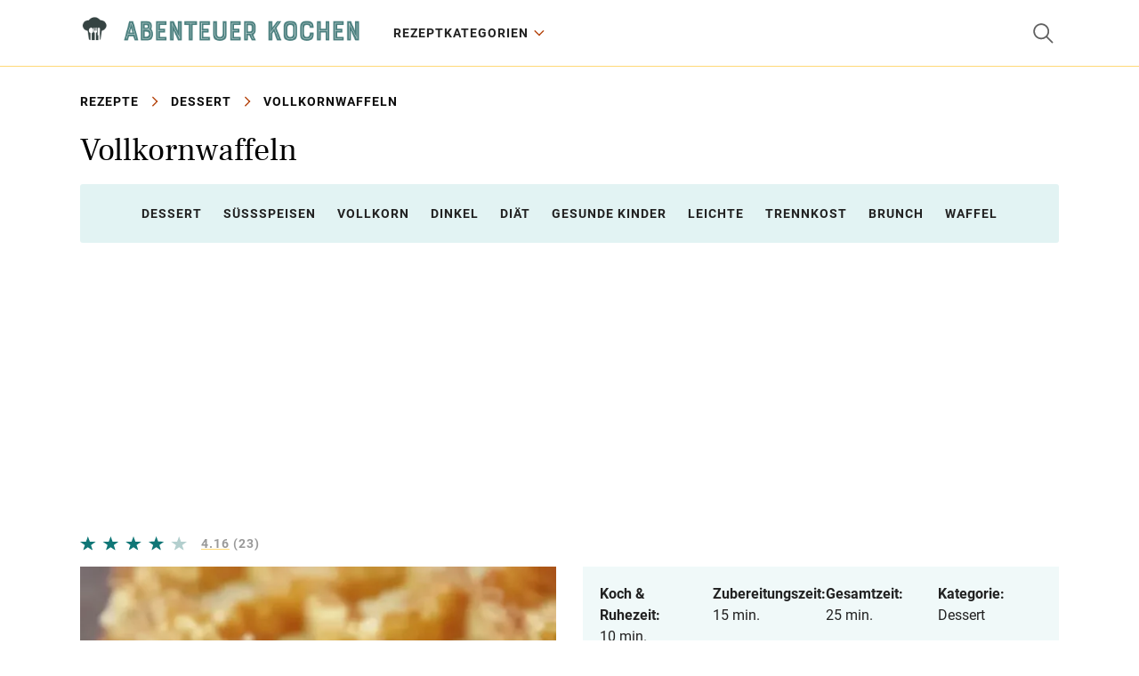

--- FILE ---
content_type: text/html; charset=UTF-8
request_url: https://abenteuerkochen.com/rezept/vollkornwaffeln
body_size: 3810
content:
<!DOCTYPE html>
<html lang="de">
<head>
    <meta charset="utf-8">
    <meta http-equiv="X-UA-Compatible" content="IE=edge">
    <meta name="viewport" content="width=device-width, initial-scale=1">
    <link rel="icon" type="image/x-icon" href="/favicon.ico"/>
    <title>Gesunde und knusprige Waffeln</title>
    <meta name="description" content="Diese Vollkornwaffeln sind eine gesunde und leckere Alternative zu herkömmlichen Waffeln. Sie sind auch schnell und einfach zubereitet und eignen sich hervorragend als süßes Frühstück oder als Snack am Nachmittag.">
            <link rel="canonical" href="https://abenteuerkochen.com/rezept/vollkornwaffeln">
        <link href="/css/style.css?id=fa0baf6e71587c7c83691c3abb2d5c3e" rel="stylesheet">
    <!-- Google tag (gtag.js) -->
    <script async src="https://www.googletagmanager.com/gtag/js?id=G-DNFD5DPM9G"></script>
    <script>
        window.dataLayer = window.dataLayer || [];
        function gtag(){dataLayer.push(arguments);}
        gtag('js', new Date());

        gtag('config', 'G-DNFD5DPM9G');
    </script>

    <script async src="https://pagead2.googlesyndication.com/pagead/js/adsbygoogle.js?client=ca-pub-2706867154044666"
        crossorigin="anonymous"></script>
</head>

<body>

<div class="wrapper">

    <header class="header">
    <div class="header__container container">
        <div class="header__toggle">
            <button class="nav-open" id="menuOpen"></button>
        </div>
        <div class="header__logo">
            <a href="https://abenteuerkochen.com" class="header__logo-link">
                <img src="/img/logo.svg" width="320" height="92" alt="Abenteuer kochen">
            </a>
        </div>
        <div class="header__nav">
            <div class="header__nav-close">
                <button class="nav-close" id="menuClose"></button>
            </div>
            <nav class="header__nav-menu">
                <ul class="menu">
                    <li class="menu__item menu__item_sub menu__item_dropdown">
                        <a href="#" class="menu__link">REZEPTKATEGORIEN</a>
                        <span class="menu__toggle"></span>
                        <span class="menu__back">REZEPTKATEGORIEN</span>
                        <ul class="menu__sub">
                            <li class="menu__sub-item"><a href="/kategorie/speiseart" class="menu__sub-link">Speiseart</a></li>
                            <li class="menu__sub-item"><a href="/kategorie/rezepte-nach-zutat" class="menu__sub-link">Rezepte nach zutat</a></li>
                            <li class="menu__sub-item"><a href="/kategorie/lander-regionen" class="menu__sub-link">Länder & regionen</a></li>
                            <li class="menu__sub-item"><a href="/kategorie/saison-anlass" class="menu__sub-link">Saison & anlass</a></li>
                            <li class="menu__sub-item"><a href="/kategorie/appetizers-and-snacks" class="menu__sub-link">Appetizers & Snacks</a></li>
                            <li class="menu__sub-item"><a href="/kategorie/art-der-zubereitung" class="menu__sub-link">Art der zubereitung</a></li>
                            <li class="menu__sub-item"><a href="/kategorie/spezielles" class="menu__sub-link">Spezielles</a></li>
                            <li class="menu__sub-item"><a href="/kategorie/backwaren-susses" class="menu__sub-link">Backwaren & süsses</a></li>
                            <li class="menu__sub-item"><a href="/kategorie/marken" class="menu__sub-link">Marken-rezepte</a></li>
                            <li class="menu__sub-item"><a href="/kategorie/rezepte-thema" class="menu__sub-link">Rezepte-thema</a></li>
                        </ul>
                    </li>
                </ul>
            </nav>
        </div>
        <div class="header__group">
            <div class="header__search">
                <button class="search-toggle" id="searchOpen"></button>
                <form action="https://abenteuerkochen.com/search" method="POST" class="search-form">
                    <input type="hidden" name="_token" value="73DVXu0ykJT5lL7SytP2VvBYdpdc3OXqblVUduFD" autocomplete="off">                    <input type="text" name="search" class="search-form__control" value="" placeholder="Suchen...">
                    <input type="submit" value="" class="search-form__btn">
                    <div class="search-form__close" id="searchClose"></div>
                </form>
            </div>
        </div>
    </div>
</header>

        <div class="page-wrap">
        <div class="container">
            <div class="breadcrumbs">
                <a href="https://abenteuerkochen.com" class="breadcrumbs__link">Rezepte</a>
                <span class="breadcrumbs__sep"></span>
                <a href="https://abenteuerkochen.com/kategorie/dessert"
                   class="breadcrumbs__link">Dessert</a>
                <span class="breadcrumbs__sep"></span>
                Vollkornwaffeln
            </div>

            <h1 class="heading heading_recipe">Vollkornwaffeln</h1>

                            <div class="categories">
                                            <a href="https://abenteuerkochen.com/kategorie/dessert"
                           class="categories__link">Dessert</a>
                                            <a href="https://abenteuerkochen.com/kategorie/sussspeisen"
                           class="categories__link">Süßspeisen</a>
                                            <a href="https://abenteuerkochen.com/kategorie/vollkorn"
                           class="categories__link">Vollkorn</a>
                                            <a href="https://abenteuerkochen.com/kategorie/dinkel"
                           class="categories__link">Dinkel</a>
                                            <a href="https://abenteuerkochen.com/kategorie/diat"
                           class="categories__link">Diät</a>
                                            <a href="https://abenteuerkochen.com/kategorie/gesunde-kinder"
                           class="categories__link">Gesunde Kinder</a>
                                            <a href="https://abenteuerkochen.com/kategorie/leichte"
                           class="categories__link">leichte</a>
                                            <a href="https://abenteuerkochen.com/kategorie/trennkost"
                           class="categories__link">Trennkost</a>
                                            <a href="https://abenteuerkochen.com/kategorie/brunch"
                           class="categories__link">Brunch</a>
                                            <a href="https://abenteuerkochen.com/kategorie/waffel"
                           class="categories__link">Waffel</a>
                                    </div>
            
            <div class="recipe-rating">
                <div class="recipe-rating__stars">
                    <img src="/img/stars-4.svg" width="120" height="auto" alt="4 stars">
                </div>
                <div class="recipe-rating__value"><span class="recipe-rating__link">4.16</span> <span>(23)</span></div>
            </div>

            <div class="recipe">
                <div class="recipe__img">
                    <img src="/images/big/vollkornwaffeln.webp" alt="Vollkornwaffeln">
                </div>
                <div class="recipe__info">
                    <div class="recipe__time">
                        <div class="recipe__time-item">
                            <div class="recipe__time-label">Koch & Ruhezeit:</div>
                            <div class="recipe__time-value">10 min.</div>
                        </div>
                        <div class="recipe__time-item">
                            <div class="recipe__time-label">Zubereitungszeit:</div>
                            <div class="recipe__time-value">15 min.</div>
                        </div>
                        <div class="recipe__time-item">
                            <div class="recipe__time-label">Gesamtzeit:</div>
                            <div class="recipe__time-value">25 min.</div>
                        </div>
                        <div class="recipe__time-item">
                            <div class="recipe__time-label">Kategorie:</div>
                            <div class="recipe__time-value"><a
                                    href="https://abenteuerkochen.com/kategorie/dessert"
                                    class="recipe__similar-link">Dessert</a></div>
                        </div>
                    </div>
                    <div class="recipe__data">
                        <div class="recipe__author">Rezept von <b
                                class="recipe__author-link">Administrator</b></div>
                        <div class="recipe__date">Veröffentlicht auf Mai 14, 2023</div>
                    </div>
                                        <div class="recipe__similar">
                        <div class="recipe__similar-head">Ähnliche Rezepte</div>
                        <div class="recipe__similar-body">
                                                            <div class="recipe__similar-item">
                                    <a href="https://abenteuerkochen.com/rezept/schokoladen-nussplaetzchen"
                                       class="recipe__similar-img">
                                        <img src="/images/small/schokoladen-nussplaetzchen.webp" alt="Schokoladen-Nussplätzchen">
                                    </a>
                                    <div class="recipe__similar-title">
                                        <a href="https://abenteuerkochen.com/rezept/schokoladen-nussplaetzchen"
                                           class="recipe__similar-link">Schokoladen-Nussplätzchen</a>
                                    </div>
                                </div>
                                                            <div class="recipe__similar-item">
                                    <a href="https://abenteuerkochen.com/rezept/schoko-stangerl"
                                       class="recipe__similar-img">
                                        <img src="/images/small/schoko-stangerl.webp" alt="Schoko-Stangerl">
                                    </a>
                                    <div class="recipe__similar-title">
                                        <a href="https://abenteuerkochen.com/rezept/schoko-stangerl"
                                           class="recipe__similar-link">Schoko-Stangerl</a>
                                    </div>
                                </div>
                                                            <div class="recipe__similar-item">
                                    <a href="https://abenteuerkochen.com/rezept/topfencreme-mit-fruechten"
                                       class="recipe__similar-img">
                                        <img src="/images/small/topfencreme-mit-fruechten.webp" alt="Topfencreme mit Früchten">
                                    </a>
                                    <div class="recipe__similar-title">
                                        <a href="https://abenteuerkochen.com/rezept/topfencreme-mit-fruechten"
                                           class="recipe__similar-link">Topfencreme mit Früchten</a>
                                    </div>
                                </div>
                                                    </div>
                    </div>
                                    </div>
            </div>

            <div class="article article_recipe">
                <h2>Zutaten</h2>
                    <ul>
                        <li itemprop="recipeIngredient">2 Tassen Vollkornmehl</li>
                        <li itemprop="recipeIngredient">1 Teelöffel Backpulver</li>
                        <li itemprop="recipeIngredient">1 Teelöffel Salz</li>
                        <li itemprop="recipeIngredient">2 Esslöffel Zucker</li>
                        <li itemprop="recipeIngredient">2 Eier</li>
                        <li itemprop="recipeIngredient">1 Tasse Buttermilch</li>
                        <li itemprop="recipeIngredient">1/2 Tasse Joghurt</li>
                        <li itemprop="recipeIngredient">3 Esslöffel Butter, geschmolzen</li>
                    </ul>
                    <h2>Zubereitung</h2>
                    <ol>
                        <li>Heizen Sie den Waffeleisen vor.</li>
                        <li>In einer Schüssel Mehl, Backpulver, Salz und Zucker vermischen.</li>
                        <li>In einer anderen Schüssel Eier, Buttermilch, Joghurt und geschmolzene Butter verrühren.</li>
                        <li>Die flüssige Mischung langsam in die trockene Mischung geben und gut verrühren.</li>
                        <li>Den Teig auf das vorgeheizte Waffeleisen geben und nach dem Backen servieren.</li>
                    </ol>
                    <h2>Interessante Information</h2>
                    <ul>
                        <li>Vollkornmehl enthält viel Ballaststoffe und weniger Kohlenhydrate als herkömmliches Mehl, was es zu einer gesunden Wahl macht.</li>
                        <li>Sie können auch andere Zutaten hinzufügen, wie z.B. getrocknete Früchte oder Nüsse.</li>
                        <li>Wenn Sie den Teig nicht sofort verwenden, lassen Sie ihn 1 Stunde im Kühlschrank ruhen.</li>
                    </ul>
            </div>

            <script type="application/ld+json">
                    {
                        "@context": "https://schema.org/",
                        "@type": "Recipe",
                        "name": "Vollkornwaffeln",
                        "image": [
                            "https://abenteuerkochen.com/images/medium/vollkornwaffeln.webp"
                        ],
                        "author": {
                            "@type": "Organization",
                            "name": "AbenteuerKochen",
                            "url": "https://abenteuerkochen.com"
                            },
                        "datePublished": "2023-05-14",
                        "description": "Diese Vollkornwaffeln sind eine gesunde und leckere Alternative zu herkömmlichen Waffeln. Sie sind auch schnell und einfach zubereitet und eignen sich hervorragend als süßes Frühstück oder als Snack am Nachmittag.",
                        "prepTime": "PT10M",
                        "cookTime": "PT15M",
                        "totalTime": "PT25M",
                        "keywords": "Vollkornwaffeln",
                        "recipeCategory": "Dessert",
                        "recipeIngredient":
                        ["2 Tassen Vollkornmehl",
                         "1 Teelöffel Backpulver",
                         "1 Teelöffel Salz",
                         "2 Esslöffel Zucker",
                         "2 Eier",
                         "1 Tasse Buttermilch",
                         "1/2 Tasse Joghurt",
                         "3 Esslöffel Butter, geschmolzen"     ],
                        "recipeInstructions":
                            [
                                                    {
                                                        "@type": "HowToStep",
                                                        "name": "Schritt 1",
                                    "text": "Heizen Sie den Waffeleisen vor."
                                }                        ,
                    
                                    {
                                                        "@type": "HowToStep",
                                                        "name": "Schritt 2",
                                    "text": "In einer Schüssel Mehl, Backpulver, Salz und Zucker vermischen."
                                }                        ,
                    
                                    {
                                                        "@type": "HowToStep",
                                                        "name": "Schritt 3",
                                    "text": "In einer anderen Schüssel Eier, Buttermilch, Joghurt und geschmolzene Butter verrühren."
                                }                        ,
                    
                                    {
                                                        "@type": "HowToStep",
                                                        "name": "Schritt 4",
                                    "text": "Die flüssige Mischung langsam in die trockene Mischung geben und gut verrühren."
                                }                        ,
                    
                                    {
                                                        "@type": "HowToStep",
                                                        "name": "Schritt 5",
                                    "text": "Den Teig auf das vorgeheizte Waffeleisen geben und nach dem Backen servieren."
                                }
                ],
                      "aggregateRating": {
                        "@type": "AggregateRating",
                        "ratingValue": "4.16",
                        "ratingCount": "23"
                      }
                    }

            </script>

        </div>
    </div>
            <div class="bg">
            <div class="container">
                <div class="heading heading_center">Sie werden diese Rezepte lieben</div>
                <div class="posts-md">
                                            <div class="posts-md__item">
                            <div class="posts-md__inner">
                                <div class="posts-md__img">
                                    <a href="https://abenteuerkochen.com/rezept/schokoladen-nussplaetzchen"
                                       class="posts-md__img-link">
                                        <img src="/images/medium/schokoladen-nussplaetzchen.webp" alt="Schokoladen-Nussplätzchen">
                                    </a>
                                </div>
                                <div class="posts-md__about">
                                    <div class="posts-md__category">
                                        <a href="https://abenteuerkochen.com/kategorie/dessert"
                                           class="posts-md__category-link">Dessert</a>
                                    </div>
                                    <div class="posts-md__title">
                                        <a href="https://abenteuerkochen.com/rezept/schokoladen-nussplaetzchen"
                                           class="posts-md__title-link">Schokoladen-Nussplätzchen</a>
                                    </div>
                                    <div class="posts-md__foot">
                                        <div class="posts-md__time">25 min.</div>
                                    </div>
                                </div>
                            </div>
                        </div>
                                            <div class="posts-md__item">
                            <div class="posts-md__inner">
                                <div class="posts-md__img">
                                    <a href="https://abenteuerkochen.com/rezept/schoko-stangerl"
                                       class="posts-md__img-link">
                                        <img src="/images/medium/schoko-stangerl.webp" alt="Schoko-Stangerl">
                                    </a>
                                </div>
                                <div class="posts-md__about">
                                    <div class="posts-md__category">
                                        <a href="https://abenteuerkochen.com/kategorie/sussspeisen"
                                           class="posts-md__category-link">Süßspeisen</a>
                                    </div>
                                    <div class="posts-md__title">
                                        <a href="https://abenteuerkochen.com/rezept/schoko-stangerl"
                                           class="posts-md__title-link">Schoko-Stangerl</a>
                                    </div>
                                    <div class="posts-md__foot">
                                        <div class="posts-md__time">20 min.</div>
                                    </div>
                                </div>
                            </div>
                        </div>
                                            <div class="posts-md__item">
                            <div class="posts-md__inner">
                                <div class="posts-md__img">
                                    <a href="https://abenteuerkochen.com/rezept/topfencreme-mit-fruechten"
                                       class="posts-md__img-link">
                                        <img src="/images/medium/topfencreme-mit-fruechten.webp" alt="Topfencreme mit Früchten">
                                    </a>
                                </div>
                                <div class="posts-md__about">
                                    <div class="posts-md__category">
                                        <a href="https://abenteuerkochen.com/kategorie/obst"
                                           class="posts-md__category-link">Obst</a>
                                    </div>
                                    <div class="posts-md__title">
                                        <a href="https://abenteuerkochen.com/rezept/topfencreme-mit-fruechten"
                                           class="posts-md__title-link">Topfencreme mit Früchten</a>
                                    </div>
                                    <div class="posts-md__foot">
                                        <div class="posts-md__time">60 min.</div>
                                    </div>
                                </div>
                            </div>
                        </div>
                                            <div class="posts-md__item">
                            <div class="posts-md__inner">
                                <div class="posts-md__img">
                                    <a href="https://abenteuerkochen.com/rezept/russische-creme"
                                       class="posts-md__img-link">
                                        <img src="/images/medium/russische-creme.webp" alt="Russische Creme">
                                    </a>
                                </div>
                                <div class="posts-md__about">
                                    <div class="posts-md__category">
                                        <a href="https://abenteuerkochen.com/kategorie/dessert"
                                           class="posts-md__category-link">Dessert</a>
                                    </div>
                                    <div class="posts-md__title">
                                        <a href="https://abenteuerkochen.com/rezept/russische-creme"
                                           class="posts-md__title-link">Russische Creme</a>
                                    </div>
                                    <div class="posts-md__foot">
                                        <div class="posts-md__time">40 min.</div>
                                    </div>
                                </div>
                            </div>
                        </div>
                                            <div class="posts-md__item">
                            <div class="posts-md__inner">
                                <div class="posts-md__img">
                                    <a href="https://abenteuerkochen.com/rezept/panama-torte"
                                       class="posts-md__img-link">
                                        <img src="/images/medium/panama-torte.webp" alt="Panama-Torte">
                                    </a>
                                </div>
                                <div class="posts-md__about">
                                    <div class="posts-md__category">
                                        <a href="https://abenteuerkochen.com/kategorie/dessert"
                                           class="posts-md__category-link">Dessert</a>
                                    </div>
                                    <div class="posts-md__title">
                                        <a href="https://abenteuerkochen.com/rezept/panama-torte"
                                           class="posts-md__title-link">Panama-Torte</a>
                                    </div>
                                    <div class="posts-md__foot">
                                        <div class="posts-md__time">90 min.</div>
                                    </div>
                                </div>
                            </div>
                        </div>
                                            <div class="posts-md__item">
                            <div class="posts-md__inner">
                                <div class="posts-md__img">
                                    <a href="https://abenteuerkochen.com/rezept/junge-erbsencremesuppe-mit-prosciuttochips"
                                       class="posts-md__img-link">
                                        <img src="/images/medium/junge-erbsencremesuppe-mit-prosciuttochips.webp" alt="Junge Erbsencremesuppe mit Prosciuttochips">
                                    </a>
                                </div>
                                <div class="posts-md__about">
                                    <div class="posts-md__category">
                                        <a href="https://abenteuerkochen.com/kategorie/cremesuppen"
                                           class="posts-md__category-link">Cremesuppen</a>
                                    </div>
                                    <div class="posts-md__title">
                                        <a href="https://abenteuerkochen.com/rezept/junge-erbsencremesuppe-mit-prosciuttochips"
                                           class="posts-md__title-link">Junge Erbsencremesuppe mit Prosciuttochips</a>
                                    </div>
                                    <div class="posts-md__foot">
                                        <div class="posts-md__time">30 min.</div>
                                    </div>
                                </div>
                            </div>
                        </div>
                                            <div class="posts-md__item">
                            <div class="posts-md__inner">
                                <div class="posts-md__img">
                                    <a href="https://abenteuerkochen.com/rezept/steinofenbrot"
                                       class="posts-md__img-link">
                                        <img src="/images/medium/steinofenbrot.webp" alt="Steinofenbrot">
                                    </a>
                                </div>
                                <div class="posts-md__about">
                                    <div class="posts-md__category">
                                        <a href="https://abenteuerkochen.com/kategorie/sussspeisen"
                                           class="posts-md__category-link">Süßspeisen</a>
                                    </div>
                                    <div class="posts-md__title">
                                        <a href="https://abenteuerkochen.com/rezept/steinofenbrot"
                                           class="posts-md__title-link">Steinofenbrot</a>
                                    </div>
                                    <div class="posts-md__foot">
                                        <div class="posts-md__time">315 min.</div>
                                    </div>
                                </div>
                            </div>
                        </div>
                                            <div class="posts-md__item">
                            <div class="posts-md__inner">
                                <div class="posts-md__img">
                                    <a href="https://abenteuerkochen.com/rezept/pizzateig-grundrezept-2"
                                       class="posts-md__img-link">
                                        <img src="/images/medium/pizzateig-grundrezept-2.webp" alt="Pizzateig Grundrezept">
                                    </a>
                                </div>
                                <div class="posts-md__about">
                                    <div class="posts-md__category">
                                        <a href="https://abenteuerkochen.com/kategorie/pizza"
                                           class="posts-md__category-link">Pizza</a>
                                    </div>
                                    <div class="posts-md__title">
                                        <a href="https://abenteuerkochen.com/rezept/pizzateig-grundrezept-2"
                                           class="posts-md__title-link">Pizzateig Grundrezept</a>
                                    </div>
                                    <div class="posts-md__foot">
                                        <div class="posts-md__time">30 min.</div>
                                    </div>
                                </div>
                            </div>
                        </div>
                                    </div>
            </div>
        </div>
    

    <footer class="footer">
    <div class="footer__copyright">Copyright 2023 Abenteuerkochen.com alle Rechte vorbehalten.</div>
</footer>

</div>
<!-- /.wrapper -->
<script src="https://cdnjs.cloudflare.com/ajax/libs/jquery/3.6.3/jquery.min.js"></script>
<script src="/js/common.js?id=abd839f9ff94458f7f256e35976b7466"></script>
<script src="/js/loadMore.js?id=060362a1be74b3090c78d02d58101730"></script>

<script defer src="https://static.cloudflareinsights.com/beacon.min.js/vcd15cbe7772f49c399c6a5babf22c1241717689176015" integrity="sha512-ZpsOmlRQV6y907TI0dKBHq9Md29nnaEIPlkf84rnaERnq6zvWvPUqr2ft8M1aS28oN72PdrCzSjY4U6VaAw1EQ==" data-cf-beacon='{"version":"2024.11.0","token":"178fd14b0b24406d87283a5513062692","r":1,"server_timing":{"name":{"cfCacheStatus":true,"cfEdge":true,"cfExtPri":true,"cfL4":true,"cfOrigin":true,"cfSpeedBrain":true},"location_startswith":null}}' crossorigin="anonymous"></script>
</body>
</html>


--- FILE ---
content_type: text/html; charset=utf-8
request_url: https://www.google.com/recaptcha/api2/aframe
body_size: 270
content:
<!DOCTYPE HTML><html><head><meta http-equiv="content-type" content="text/html; charset=UTF-8"></head><body><script nonce="3mzFWkK4IlhGWwhJJ9ZGMQ">/** Anti-fraud and anti-abuse applications only. See google.com/recaptcha */ try{var clients={'sodar':'https://pagead2.googlesyndication.com/pagead/sodar?'};window.addEventListener("message",function(a){try{if(a.source===window.parent){var b=JSON.parse(a.data);var c=clients[b['id']];if(c){var d=document.createElement('img');d.src=c+b['params']+'&rc='+(localStorage.getItem("rc::a")?sessionStorage.getItem("rc::b"):"");window.document.body.appendChild(d);sessionStorage.setItem("rc::e",parseInt(sessionStorage.getItem("rc::e")||0)+1);localStorage.setItem("rc::h",'1768880821486');}}}catch(b){}});window.parent.postMessage("_grecaptcha_ready", "*");}catch(b){}</script></body></html>

--- FILE ---
content_type: image/svg+xml
request_url: https://abenteuerkochen.com/img/menu.svg
body_size: -128
content:
<svg viewBox="0 0 32 32" fill="none" xmlns="http://www.w3.org/2000/svg"><path fill-rule="evenodd" clip-rule="evenodd" d="M.877 4h26.952v2.667H.877V4zm0 10.667h30.802v2.666H.877v-2.666zm21.818 10.666H.877V28h21.818v-2.667z" fill="#616161"/></svg>

--- FILE ---
content_type: image/svg+xml
request_url: https://abenteuerkochen.com/img/arrow-menu.svg
body_size: -232
content:
<svg viewBox="0 0 8 12" xmlns="http://www.w3.org/2000/svg" stroke="#B5460F"><path transform="scale(.98236 1.01733) rotate(-45 14.887 3.404)" stroke="inherit" stroke-width="1.4" d="M0-.7h7.864"/><path transform="scale(.98236 -1.01733) rotate(-45 .474 -2.566)" stroke="inherit" stroke-width="1.4" d="M0-.7h7.864"/></svg>